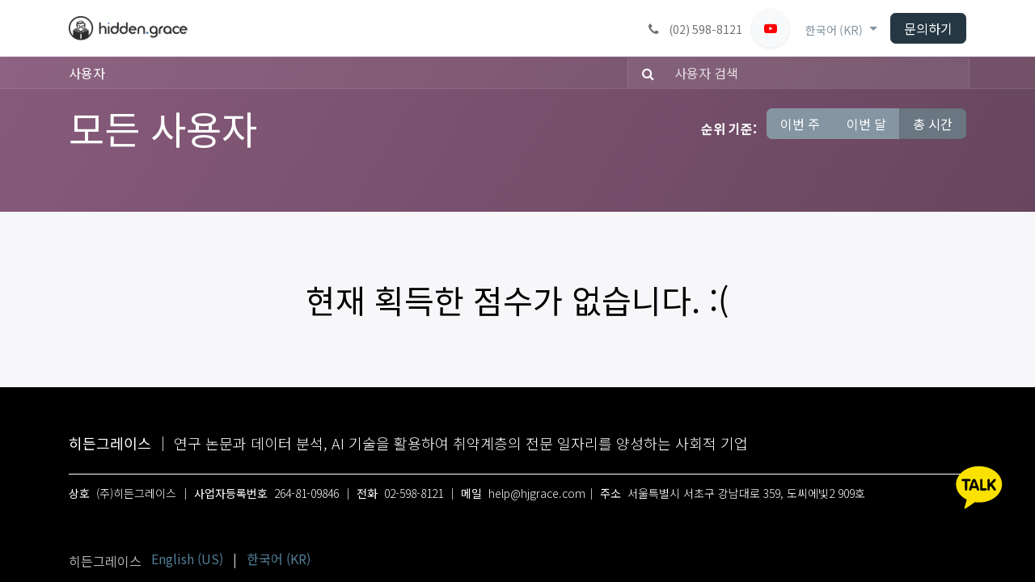

--- FILE ---
content_type: text/html; charset=utf-8
request_url: https://hjgrace.com/profile/users
body_size: 7750
content:
<!DOCTYPE html>
<html lang="ko-KR" data-website-id="1" data-main-object="ir.ui.view(2252,)" data-add2cart-redirect="1">
    <head>
        <meta charset="utf-8"/>
        <meta http-equiv="X-UA-Compatible" content="IE=edge"/>
        <meta name="viewport" content="width=device-width, initial-scale=1"/>
        <meta name="generator" content="Odoo"/>
            
        <meta property="og:type" content="website"/>
        <meta property="og:title" content="Users Page | 히든그레이스"/>
        <meta property="og:site_name" content="히든그레이스"/>
        <meta property="og:url" content="https://hjgrace.com/profile/users"/>
        <meta property="og:image" content="https://hjgrace.com/web/image/website/1/logo?unique=1b189f5"/>
            
        <meta name="twitter:card" content="summary_large_image"/>
        <meta name="twitter:title" content="Users Page | 히든그레이스"/>
        <meta name="twitter:image" content="https://hjgrace.com/web/image/website/1/logo/300x300?unique=1b189f5"/>
        
        <link rel="canonical" href="https://hjgrace.com/profile/users"/>
        
        <link rel="preconnect" href="https://fonts.gstatic.com/" crossorigin=""/>
        <title> Users Page | 히든그레이스 </title>
        <link type="image/x-icon" rel="shortcut icon" href="/web/image/website/1/favicon?unique=1b189f5"/>
        <link rel="preload" href="/web/static/src/libs/fontawesome/fonts/fontawesome-webfont.woff2?v=4.7.0" as="font" crossorigin=""/>
        <link type="text/css" rel="stylesheet" href="/web/assets/1/b350a7a/web.assets_frontend.min.css"/>
        <script id="web.layout.odooscript" type="text/javascript">
            var odoo = {
                csrf_token: "f9e27354bde8100b5fe9eec24ea06000cc02e8a6o1796253135",
                debug: "",
            };
        </script>
        <script type="text/javascript">
            odoo.__session_info__ = {"is_admin": false, "is_system": false, "is_public": true, "is_website_user": true, "user_id": false, "is_frontend": true, "profile_session": null, "profile_collectors": null, "profile_params": null, "show_effect": true, "currencies": {"32": {"symbol": "\u20a9", "position": "before", "digits": [69, 0]}, "1": {"symbol": "$", "position": "before", "digits": [69, 2]}}, "bundle_params": {"lang": "en_US", "website_id": 1}, "websocket_worker_version": "17.0-1", "translationURL": "/website/translations", "cache_hashes": {"translations": "696a1ca07aec638ca9bdef7bcd65c47c0136ab58"}, "geoip_country_code": null, "geoip_phone_code": null, "lang_url_code": "ko_KR"};
            if (!/(^|;\s)tz=/.test(document.cookie)) {
                const userTZ = Intl.DateTimeFormat().resolvedOptions().timeZone;
                document.cookie = `tz=${userTZ}; path=/`;
            }
        </script>
        <script type="text/javascript" defer="defer" src="/web/assets/1/9ee6232/web.assets_frontend_minimal.min.js" onerror="__odooAssetError=1"></script>
        <script type="text/javascript" defer="defer" data-src="/web/assets/1/fb531c9/web.assets_frontend_lazy.min.js" onerror="__odooAssetError=1"></script>
        
                    <script>
            
                if (!window.odoo) {
                    window.odoo = {};
                }
                odoo.__session_info__ = Object.assign(odoo.__session_info__ || {}, {
                    livechatData: {
                        isAvailable: true,
                        serverUrl: "http://hjgrace.com",
                        options: {"header_background_color": "#0876dd", "button_background_color": "#2273f7", "title_color": "#FFFFFF", "button_text_color": "#FFFFFF", "button_text": "\uad81\uae08\ud55c \ub0b4\uc6a9\uc774 \uc788\uc73c\uc2e0\uac00\uc694? \ucc44\ud305\ud574\ubcf4\uc138\uc694.", "input_placeholder": false, "default_message": "\uc548\ub155\ud558\uc138\uc694, \ubb34\uc5c7\uc744 \ub3c4\uc640\ub4dc\ub9b4\uae4c\uc694?", "channel_name": "hjgrace.com", "channel_id": 1, "websocket_worker_version": "17.0-1", "current_partner_id": null, "default_username": "\ubc29\ubb38\uc790"},
                    },
                });
            
                    </script>
        <!-- Google Tag Manager -->
<script>(function(w,d,s,l,i){w[l]=w[l]||[];w[l].push({'gtm.start':
new Date().getTime(),event:'gtm.js'});var f=d.getElementsByTagName(s)[0],
j=d.createElement(s),dl=l!='dataLayer'?'&l='+l:'';j.async=true;j.src=
'https://www.googletagmanager.com/gtm.js?id='+i+dl;f.parentNode.insertBefore(j,f);
})(window,document,'script','dataLayer','GTM-5K6W22L7');</script>
<!-- End Google Tag Manager -->

<!-- Naver Tag Manager -->
<meta name="naver-site-verification" content="b292c58c1aec40b129693cdffe3d02ea4ea7854e" />
<meta name="naver-site-verification" content="22242d9504881c4c1a031d36eddf9eea49c2a4db" />
<!-- Naver Tag Manager -->


    </head>
    <body class="o_wprofile_body">



        <div id="wrapwrap" class="   ">
                <header id="top" data-anchor="true" data-name="Header" data-extra-items-toggle-aria-label="Extra items button" class="   o_hoverable_dropdown o_header_standard" style=" ">
                    
    <nav data-name="Navbar" aria-label="Main" class="navbar navbar-expand-lg navbar-light o_colored_level o_cc d-none d-lg-block shadow-sm ">
        

            <div id="o_main_nav" class="o_main_nav container">
                
    <a data-name="Navbar Logo" href="/" class="navbar-brand logo me-4">
            
            <span role="img" aria-label="Logo of 히든그레이스" title="히든그레이스"><img src="/web/image/website/1/logo/%ED%9E%88%EB%93%A0%EA%B7%B8%EB%A0%88%EC%9D%B4%EC%8A%A4?unique=1b189f5" class="img img-fluid" width="95" height="40" alt="히든그레이스" loading="lazy"/></span>
        </a>
    
                
    <ul id="top_menu" role="menu" class="nav navbar-nav top_menu o_menu_loading me-auto">
        

                    
    <li role="presentation" class="nav-item">
        <a role="menuitem" href="/home" class="nav-link ">
            <span>홈</span>
        </a>
    </li>
    <li role="presentation" class="nav-item">
        <a role="menuitem" href="/service" class="nav-link ">
            <span>서비스</span>
        </a>
    </li>
    <li role="presentation" class="nav-item dropdown ">
        <a data-bs-toggle="dropdown" href="#" role="menuitem" class="nav-link dropdown-toggle   ">
            <span>저술 책</span>
        </a>
        <ul role="menu" class="dropdown-menu ">
    <li role="presentation" class="">
        <a role="menuitem" href="/book" class="dropdown-item ">
            <span>실습파일</span>
        </a>
    </li>
    <li role="presentation" class="">
        <a role="menuitem" href="/book-question" class="dropdown-item ">
            <span>책 질문</span>
        </a>
    </li>
    <li role="presentation" class="">
        <a role="menuitem" href="/book-error" class="dropdown-item ">
            <span>책 오류 등록</span>
        </a>
    </li>
        </ul>
        </li>
    <li role="presentation" class="nav-item">
        <a role="menuitem" href="https://blog.naver.com/gracestock_1" class="nav-link ">
            <span>블로그</span>
        </a>
    </li>
    <li role="presentation" class="nav-item">
        <a role="menuitem" href="/contact-us" class="nav-link ">
            <span>상담문의</span>
        </a>
    </li>
                
    </ul>
                
                <ul class="navbar-nav align-items-center gap-2 flex-shrink-0 justify-content-end ps-3">
                    
        
            <li class=" divider d-none"></li> 
            <li class="o_wsale_my_cart d-none ">
                <a href="/shop/cart" aria-label="eCommerce cart" class="o_navlink_background btn position-relative rounded-circle p-1 text-center text-reset">
                    <div class="">
                        <i class="fa fa-shopping-cart fa-stack"></i>
                        <sup class="my_cart_quantity badge text-bg-primary position-absolute top-0 end-0 mt-n1 me-n1 rounded-pill d-none" data-order-id="">0</sup>
                    </div>
                </a>
            </li>
        
        
            <li class="o_wsale_my_wish d-none  o_wsale_my_wish_hide_empty">
                <a href="/shop/wishlist" class="o_navlink_background btn position-relative rounded-circle p-1 text-center text-reset">
                    <div class="">
                        <i class="fa fa-1x fa-heart fa-stack"></i>
                        <sup class="my_wish_quantity o_animate_blink badge text-bg-primary position-absolute top-0 end-0 mt-n1 me-n1 rounded-pill">0</sup>
                    </div>
                </a>
            </li>
        
                    
        <li class="">
                <div data-name="Text" class="s_text_block ">
                    <a href="tel://(02) 598-8121" class="nav-link o_nav-link_secondary p-2 btn btn-custom" data-bs-original-title="" title="" style="border-width: 0px; border-style: solid;">
                        <i class="fa fa-1x fa-fw fa-phone me-1"></i>&nbsp;<span class="o_force_ltr"><small>(02) 598-8121</small></span></a>
                </div>
        </li>
                    
        <li class="">
            <div class="o_header_social_links ">
                <div class="s_social_media o_not_editable oe_unmovable oe_unremovable text-center" data-snippet="s_social_media" data-name="Social Media">
                    <h5 class="s_social_media_title d-none">함께하기</h5>
<a target="_blank" href="/website/social/youtube" class="s_social_media_youtube" aria-label="유튜브"><i class="fa fa-youtube-play o_editable_media rounded-circle shadow-sm"></i></a>
</div>
            </div>
        </li>
                    
        <li data-name="Language Selector" class="o_header_language_selector ">
        
            <div class="js_language_selector  dropdown d-print-none">
                <button type="button" data-bs-toggle="dropdown" aria-haspopup="true" aria-expanded="true" class="btn border-0 dropdown-toggle btn-outline-secondary border-0">
                    <span class="align-middle small"> 한국어 (KR)</span>
                </button>
                <div role="menu" class="dropdown-menu dropdown-menu-end">
                        <a class="dropdown-item js_change_lang " role="menuitem" href="/en/profile/users" data-url_code="en" title="English (US)">
                            <span class="small">English (US)</span>
                        </a>
                        <a class="dropdown-item js_change_lang active" role="menuitem" href="/profile/users" data-url_code="ko_KR" title=" 한국어 (KR)">
                            <span class="small"> 한국어 (KR)</span>
                        </a>
                </div>
            </div>
        
        </li>
                    
                    
        
        
                    
        <li class="">
            <div class="oe_structure oe_structure_solo ">
                <section class="oe_unremovable oe_unmovable s_text_block o_colored_level" data-snippet="s_text_block" data-name="Text" style="background-image: none;">
                    <div class="container">
                        <a href="/contact-us" class="oe_unremovable btn_cta oe_edited_link btn btn-primary" data-bs-original-title="" title="">문의하기</a>
                    </div>
                </section>
            </div>
        </li>
                </ul>
            </div>
        
    </nav>
    <nav data-name="Navbar" aria-label="Mobile" class="navbar  navbar-light o_colored_level o_cc o_header_mobile d-block d-lg-none shadow-sm px-0 ">
        

        <div class="o_main_nav container flex-wrap justify-content-between">
            
    <a data-name="Navbar Logo" href="/" class="navbar-brand logo ">
            
            <span role="img" aria-label="Logo of 히든그레이스" title="히든그레이스"><img src="/web/image/website/1/logo/%ED%9E%88%EB%93%A0%EA%B7%B8%EB%A0%88%EC%9D%B4%EC%8A%A4?unique=1b189f5" class="img img-fluid" width="95" height="40" alt="히든그레이스" loading="lazy"/></span>
        </a>
    
            <ul class="o_header_mobile_buttons_wrap navbar-nav flex-row align-items-center gap-2 mb-0">
        
            <li class=" divider d-none"></li> 
            <li class="o_wsale_my_cart d-none ">
                <a href="/shop/cart" aria-label="eCommerce cart" class="o_navlink_background_hover btn position-relative rounded-circle border-0 p-1 text-reset">
                    <div class="">
                        <i class="fa fa-shopping-cart fa-stack"></i>
                        <sup class="my_cart_quantity badge text-bg-primary position-absolute top-0 end-0 mt-n1 me-n1 rounded-pill d-none" data-order-id="">0</sup>
                    </div>
                </a>
            </li>
        
        
            <li class="o_wsale_my_wish d-none  o_wsale_my_wish_hide_empty">
                <a href="/shop/wishlist" class="o_navlink_background_hover btn position-relative rounded-circle border-0 p-1 text-reset">
                    <div class="">
                        <i class="fa fa-1x fa-heart fa-stack"></i>
                        <sup class="my_wish_quantity o_animate_blink badge text-bg-primary position-absolute top-0 end-0 mt-n1 me-n1 rounded-pill">0</sup>
                    </div>
                </a>
            </li>
        
                <li>
                    <button class="nav-link btn me-auto p-2 o_not_editable" type="button" data-bs-toggle="offcanvas" data-bs-target="#top_menu_collapse_mobile" aria-controls="top_menu_collapse_mobile" aria-expanded="false" aria-label="탐색 전환">
                        <span class="navbar-toggler-icon"></span>
                    </button>
                </li>
            </ul>
            <div id="top_menu_collapse_mobile" class="offcanvas offcanvas-end o_navbar_mobile">
                <div class="offcanvas-header justify-content-end o_not_editable">
                    <button type="button" class="nav-link btn-close" data-bs-dismiss="offcanvas" aria-label="닫기"></button>
                </div>
                <div class="offcanvas-body d-flex flex-column justify-content-between h-100 w-100">
                    <ul class="navbar-nav">
                        
                        
    <ul role="menu" class="nav navbar-nav top_menu  ">
        

                            
    <li role="presentation" class="nav-item">
        <a role="menuitem" href="/home" class="nav-link ">
            <span>홈</span>
        </a>
    </li>
    <li role="presentation" class="nav-item">
        <a role="menuitem" href="/service" class="nav-link ">
            <span>서비스</span>
        </a>
    </li>
    <li role="presentation" class="nav-item dropdown ">
        <a data-bs-toggle="dropdown" href="#" role="menuitem" class="nav-link dropdown-toggle   d-flex justify-content-between align-items-center">
            <span>저술 책</span>
        </a>
        <ul role="menu" class="dropdown-menu position-relative rounded-0 o_dropdown_without_offset">
    <li role="presentation" class="">
        <a role="menuitem" href="/book" class="dropdown-item ">
            <span>실습파일</span>
        </a>
    </li>
    <li role="presentation" class="">
        <a role="menuitem" href="/book-question" class="dropdown-item ">
            <span>책 질문</span>
        </a>
    </li>
    <li role="presentation" class="">
        <a role="menuitem" href="/book-error" class="dropdown-item ">
            <span>책 오류 등록</span>
        </a>
    </li>
        </ul>
        </li>
    <li role="presentation" class="nav-item">
        <a role="menuitem" href="https://blog.naver.com/gracestock_1" class="nav-link ">
            <span>블로그</span>
        </a>
    </li>
    <li role="presentation" class="nav-item">
        <a role="menuitem" href="/contact-us" class="nav-link ">
            <span>상담문의</span>
        </a>
    </li>
                        
    </ul>
                        
        <li class="">
                <div data-name="Text" class="s_text_block mt-2 border-top pt-2 o_border_contrast">
                    <a href="tel://(02) 598-8121" class="nav-link o_nav-link_secondary p-2 btn btn-custom" data-bs-original-title="" title="" style="border-width: 0px; border-style: solid;">
                        <i class="fa fa-1x fa-fw fa-phone me-1"></i>&nbsp;<span class="o_force_ltr"><small>(02) 598-8121</small></span></a>
                </div>
        </li>
                        
        <li class="">
            <div class="o_header_social_links mt-2 border-top pt-2 o_border_contrast">
                <div class="s_social_media o_not_editable oe_unmovable oe_unremovable text-center" data-snippet="s_social_media" data-name="Social Media">
                    <h5 class="s_social_media_title d-none">함께하기</h5>
<a target="_blank" href="/website/social/youtube" class="s_social_media_youtube" aria-label="유튜브"><i class="fa fa-youtube-play o_editable_media rounded-circle shadow-sm"></i></a>
</div>
            </div>
        </li>
                    </ul>
                    <ul class="navbar-nav gap-2 mt-3 w-100">
                        
                        
        
        
                        
        <li data-name="Language Selector" class="o_header_language_selector ">
        
            <div class="js_language_selector dropup dropdown d-print-none">
                <button type="button" data-bs-toggle="dropdown" aria-haspopup="true" aria-expanded="true" class="btn border-0 dropdown-toggle btn-outline-secondary d-flex align-items-center w-100 px-2">
                    <span class="align-middle me-auto small"> 한국어 (KR)</span>
                </button>
                <div role="menu" class="dropdown-menu w-100">
                        <a class="dropdown-item js_change_lang " role="menuitem" href="/en/profile/users" data-url_code="en" title="English (US)">
                            <span class="me-auto small">English (US)</span>
                        </a>
                        <a class="dropdown-item js_change_lang active" role="menuitem" href="/profile/users" data-url_code="ko_KR" title=" 한국어 (KR)">
                            <span class="me-auto small"> 한국어 (KR)</span>
                        </a>
                </div>
            </div>
        
        </li>
                        
        <li class="">
            <div class="oe_structure oe_structure_solo ">
                <section class="oe_unremovable oe_unmovable s_text_block o_colored_level" data-snippet="s_text_block" data-name="Text" style="background-image: none;">
                    <div class="container">
                        <a href="/contact-us" class="oe_unremovable btn_cta oe_edited_link btn btn-primary w-100" data-bs-original-title="" title="">문의하기</a>
                    </div>
                </section>
            </div>
        </li>
                    </ul>
                </div>
            </div>
        </div>
    
    </nav>
    
        </header>
                <main>
                    
            <div class="h-100 d-flex flex-column">
                <div id="wrap" class="o_wprofile_wrap mt-0 pb-5 ">
        <div class="o_wprofile_all_users_header o_wprofile_gradient mb-n5 pb-5">
        <div class="o_wprofile_all_users_nav">
            <div class="container">
                <div class="row align-items-center justify-content-between">
                    
                    <nav aria-label="사이트 이동 경로" class="col d-none d-md-flex">
                        <ol class="breadcrumb bg-transparent mb-0 ps-0 py-0">
                            <li class="breadcrumb-item active">
                                <a href="/profile/users">사용자</a>
                            </li>
                        </ol>
                    </nav>

                    <div class="col d-none d-md-flex flex-row align-items-center justify-content-end">
                        
                        <form role="search" method="get" action="/profile/users">
                            <div class="input-group o_wprofile_course_nav_search ms-1 position-relative">
                                <button class="btn btn-link text-white border-1 rounded-0 pe-1 me-2" type="submit" aria-label="검색" title="검색">
                                    <i class="fa fa-search border-1"></i>
                                </button>
                                <input type="text" class="form-control border-0 rounded-0 bg-transparent text-white ms-auto" name="search" placeholder="사용자 검색"/>
                                <input type="hidden" name="group_by" value="all"/>
                            </div>
                        </form>
                    </div>

                    
                    <div class="col d-md-none py-1 o_wprofile_user_profile_sub_nav_mobile_col">
                        <div class="btn-group w-100 position-relative" role="group" aria-label="모바일 하위 탐색">
                            <div class="btn-group w-100 ms-2">
                                <a class="btn bg-black-25 text-white dropdown-toggle" href="#" role="button" data-bs-toggle="dropdown" aria-haspopup="true" aria-expanded="false">탐색</a>

                                <ul class="dropdown-menu">
                                    <a class="dropdown-item" href="/">홈</a>
                                    <a class="dropdown-item" href="/profile/users">└ 사용자</a>
                                </ul>
                            </div>

                            <div class="btn-group ms-1 position-static me-2">
                                <a class="btn bg-black-25 text-white dropdown-toggle" href="#" role="button" data-bs-toggle="dropdown" aria-haspopup="true" aria-expanded="false"><i class="fa fa-search"></i></a>
                                <div class="dropdown-menu dropdown-menu-end w-100" style="right: 10px;">
                                    <form class="px-3" role="search" method="get" action="/profile/users">
                                        <div class="input-group">
                                            <input type="text" class="form-control" name="search" placeholder="사용자 검색"/>
                                            <button class="btn btn-primary" type="submit" aria-label="검색" title="검색">
                                                <i class="fa fa-search"></i>
                                            </button>
                                        </div>
                                    </form>
                                </div>
                            </div>
                        </div>
                    </div>
                </div>
            </div>
        </div>
            <div class="container">
                <h1 class="py-4 text-white d-inline-block">모든 사용자</h1>
                <div class="py-4 float-end">
                    <strong class="mb-3 text-white me-2">순위 기준:</strong>
                    <div class="mb-3 btn-group">
                        <a class="btn btn-secondary " href="/profile/users?group_by=week">이번 주</a>
                        <a class="btn btn-secondary " href="/profile/users?group_by=month">이번 달</a>
                        <a class="btn btn-secondary active" href="/profile/users">총 시간</a>
                    </div>
                </div>
            </div>
        </div>
                </div>
                    <h2 class="text-black m-auto">현재 획득한 점수가 없습니다. :(</h2>
            </div>
        
        <div id="o_shared_blocks" class="oe_unremovable"><div class="modal fade css_editable_mode_hidden" id="o_search_modal" aria-hidden="true" tabindex="-1">
                    <div class="modal-dialog modal-lg pt-5">
                        <div class="modal-content mt-5">
    <form method="get" class="o_searchbar_form o_wait_lazy_js s_searchbar_input" action="/website/search" data-snippet="s_searchbar_input">
            <div role="search" class="input-group input-group-lg">
        <input type="search" name="search" data-oe-model="ir.ui.view" data-oe-id="1596" data-oe-field="arch" data-oe-xpath="/data/xpath[3]/form/t[1]/div[1]/input[1]" class="search-query form-control oe_search_box border-0 bg-light border border-end-0 p-3" placeholder="검색..." data-search-type="all" data-limit="5" data-display-image="true" data-display-description="true" data-display-extra-link="true" data-display-detail="true" data-order-by="name asc" autocomplete="off"/>
        <button type="submit" aria-label="검색" title="검색" class="btn oe_search_button border border-start-0 px-4 bg-o-color-4">
            <i class="oi oi-search o_editable_media" data-oe-model="ir.ui.view" data-oe-id="1596" data-oe-field="arch" data-oe-xpath="/data/xpath[3]/form/t[1]/div[1]/button[1]/i[1]"></i>
        </button>
    </div>

            <input name="order" type="hidden" class="o_search_order_by" data-oe-model="ir.ui.view" data-oe-id="1596" data-oe-field="arch" data-oe-xpath="/data/xpath[3]/form/input[1]" value="name asc"/>
            
    
        </form>
                        </div>
                    </div>
                </div></div>
                </main>
                <footer id="bottom" data-anchor="true" data-name="Footer" class="o_footer o_colored_level o_cc ">
                    <div id="footer" class="oe_structure oe_structure_solo">
            <section class="s_text_block pt48" data-snippet="s_text_block" data-name="Text" style="background-image: none;">
                <div class="container">
                    <div class="row">
                        
                        <div class="o_colored_level col-lg-12 pb0 bg-black-25">
                            <p class="lead"><strong>히든그레이스</strong> │ 연구 논문과 데이터 분석, AI 기술을 활용하여 취약계층의 전문 일자리를 양성하는 사회적 기업<br/></p><div class="s_hr text-start pt16 pb0" data-snippet="s_hr" data-name="구분선">
        <hr class="w-100 mx-auto" style="border-top: 1px solid rgb(255, 255, 255);"/>
    </div>
                        </div>
                    </div>
                </div>
            </section><section class="s_text_block pt0" data-snippet="s_text_block" data-name="Text" style="background-image: none;">
                <div class="container">
                    <div class="row">
                        
                        <div class="o_colored_level col-lg-12 pb32">
                            <p class="lead"><span style="font-size: 0.875rem;"><strong>상호</strong>&nbsp; (주)히든그레이스 │ <strong>사업자등록번호</strong>&nbsp; 264-81-09846 │<strong> 전화</strong>&nbsp; 02-598-8121 │ <strong>메일&nbsp;</strong> help@hjgrace.com│ <strong>주소</strong>&nbsp;&nbsp;서울특별시 서초구 강남대로 359, 도씨에빛2 909호</span><br/></p></div></div></div></section></div>
    <div class="o_footer_copyright o_colored_level o_cc" data-name="Copyright">
                        <div class="container py-3">
                            <div class="row">
                                <div class="col-sm text-center text-sm-start text-muted">
                                    <span class="o_footer_copyright_name me-2">히든그레이스</span>
        
            <div class="js_language_selector  d-print-none">
                <div role="menu" class=" list-inline">
                        <a class="js_change_lang  list-inline-item" role="menuitem" href="/en/profile/users" data-url_code="en" title="English (US)">
                            <span class="">English (US)</span>
                        </a>
            <span class="list-inline-item">|</span>
                        <a class="js_change_lang active list-inline-item" role="menuitem" href="/profile/users" data-url_code="ko_KR" title=" 한국어 (KR)">
                            <span class=""> 한국어 (KR)</span>
                        </a>
                </div>
            </div>
        
    </div>
                                <div class="col-sm text-center text-sm-end o_not_editable">
        <div class="o_brand_promotion">
        </div>
                                </div>
                            </div>
                        </div>
                    </div>
                </footer>
            <a class="cy_kakaotalk_web" target="_blank" href="https://pf.kakao.com/_HVTnM/chat">
                
                <img src="/website_floating_kakaotalk_icon/static/src/img/kakaotalk.svg" style="color: #ccc; width:60px; height:60px;" loading="lazy"/>
            </a>
            </div>
            <script id="tracking_code" async="async" src="https://www.googletagmanager.com/gtag/js?id=G-6YPWXSH9D8"></script>
            <script>
                window.dataLayer = window.dataLayer || [];
                function gtag(){dataLayer.push(arguments);}
                gtag('js', new Date());
                gtag('config', 'G-6YPWXSH9D8');
            </script>
        <!-- Google Tag Manager (noscript) -->
<noscript><iframe src="https://www.googletagmanager.com/ns.html?id=GTM-5K6W22L7"
height="0" width="0" style="display:none;visibility:hidden"></iframe></noscript>
<!-- End Google Tag Manager (noscript) -->
        </body>
</html>

--- FILE ---
content_type: image/svg+xml; charset=utf-8
request_url: https://hjgrace.com/website_floating_kakaotalk_icon/static/src/img/kakaotalk.svg
body_size: 4105
content:
<svg width="512" height="512" viewBox="0 0 512 512" version="1.1" xmlns="http://www.w3.org/2000/svg"><path fill="#fae100" d="M253.722 32C297.607 32 338.196 40.5332 375.489 57.5996C412.782 74.6659 442.265 97.8726 463.936 127.22C485.608 156.567 496.444 188.577 496.444 223.252C496.444 257.926 485.608 289.982 463.936 319.42C442.265 348.857 412.827 372.109 375.625 389.175C338.422 406.241 297.787 414.775 253.722 414.775C239.816 414.775 225.458 413.781 210.65 411.795C146.357 456.402 112.134 478.977 107.98 479.518C105.994 480.241 104.098 480.151 102.292 479.248C101.569 478.706 101.027 477.983 100.666 477.08C100.305 476.177 100.124 475.365 100.124 474.642V473.559C101.208 466.515 109.425 437.169 124.776 385.518C89.9207 368.181 62.2443 345.2 41.7466 316.575C21.2489 287.951 11 256.843 11 223.252C11 188.577 21.8358 156.567 43.5074 127.22C65.179 97.8726 94.6614 74.6659 131.955 57.5996C169.248 40.5332 209.837 32 253.722 32ZM130.736 273.909V190.744H152.136C155.026 190.744 158.051 189.706 161.211 187.629C164.372 185.552 165.952 182.708 165.952 179.096C165.952 175.484 164.507 172.459 161.618 170.021C158.728 167.583 155.929 166.364 153.22 166.364H82.7872C79.717 166.364 76.8275 167.267 74.1185 169.073C71.4096 170.879 70.0551 173.859 70.0551 178.012C70.0551 182.166 71.4999 185.327 74.3894 187.494C77.279 189.661 80.5297 190.744 84.1416 190.744H105.542V273.909C105.542 278.424 106.626 282.126 108.793 285.016C110.96 287.905 114.03 289.35 118.003 289.35C121.977 289.35 125.092 287.725 127.349 284.474C129.607 281.223 130.736 277.702 130.736 273.909ZM248.033 289.35C254.715 286.822 256.792 280.411 254.264 270.117C253.541 267.769 248.439 253.728 238.958 227.992C229.477 202.257 224.014 187.584 222.569 183.972C217.693 172.233 211.011 166.364 202.523 166.364C193.312 166.364 186.179 172.233 181.122 183.972C179.677 187.042 174.169 201.987 164.597 228.805C155.026 255.624 150.059 269.394 149.698 270.117C148.434 271.742 148.118 274.722 148.75 279.056C149.382 283.391 151.324 286.37 154.574 287.996C158.186 289.621 161.708 289.802 165.139 288.538C168.571 287.273 170.918 285.377 172.182 282.849L178.684 264.97H225.82C227.806 271.471 229.251 275.715 230.154 277.702C231.057 279.508 232.05 281.314 233.134 283.12C234.217 284.926 236.204 286.686 239.094 288.402C241.983 290.118 244.963 290.434 248.033 289.35ZM320.904 289.35C324.696 289.35 328.173 288.176 331.333 285.829C334.494 283.481 336.074 280.32 336.074 276.347C336.074 272.374 334.629 269.259 331.74 267.001C328.85 264.744 325.238 263.615 320.904 263.615H290.834V181.805C290.834 178.012 289.706 174.491 287.448 171.24C285.191 167.989 282.076 166.364 278.102 166.364C274.129 166.364 271.059 167.809 268.892 170.698C266.725 173.588 265.641 177.29 265.641 181.805V273.909C265.641 278.424 266.725 282.126 268.892 285.016C271.059 287.905 274.129 289.35 278.102 289.35C278.283 289.35 278.599 289.305 279.051 289.215C279.502 289.124 279.818 289.079 279.999 289.079C280.179 289.079 280.495 289.124 280.947 289.215C281.398 289.305 281.714 289.35 281.895 289.35H320.904ZM427.636 287.454C430.707 284.564 432.242 281.268 432.242 277.566C432.242 273.864 431.068 270.568 428.72 267.679C427.636 266.053 416.259 250.793 394.587 221.897C405.062 211.242 415.627 200.587 426.282 189.932C428.991 187.223 430.661 184.017 431.293 180.315C431.926 176.613 430.887 173.136 428.178 169.886C425.108 166.996 421.812 165.822 418.29 166.364C414.769 166.906 411.473 168.712 408.403 171.782C407.861 172.324 405.513 174.716 401.36 178.96C397.206 183.205 391.833 188.668 385.241 195.35C378.65 202.032 372.825 207.991 367.769 213.229V181.805C367.769 178.012 366.64 174.491 364.382 171.24C362.125 167.989 359.01 166.364 355.037 166.364C351.063 166.364 347.993 167.809 345.826 170.698C343.659 173.588 342.575 177.29 342.575 181.805V273.909C342.575 278.424 343.659 282.126 345.826 285.016C347.993 287.905 351.063 289.35 355.037 289.35C359.01 289.35 362.125 287.725 364.382 284.474C366.64 281.223 367.769 277.702 367.769 273.909V249.258C368.491 248.535 369.845 247.136 371.832 245.059C373.819 242.982 375.444 241.311 376.708 240.047C388.628 256.301 399.283 270.658 408.674 283.12C411.202 286.551 414.137 288.763 417.478 289.757C420.819 290.75 424.205 289.982 427.636 287.454ZM185.998 240.589L202.523 192.099L218.776 240.589H185.998Z"></path></svg>